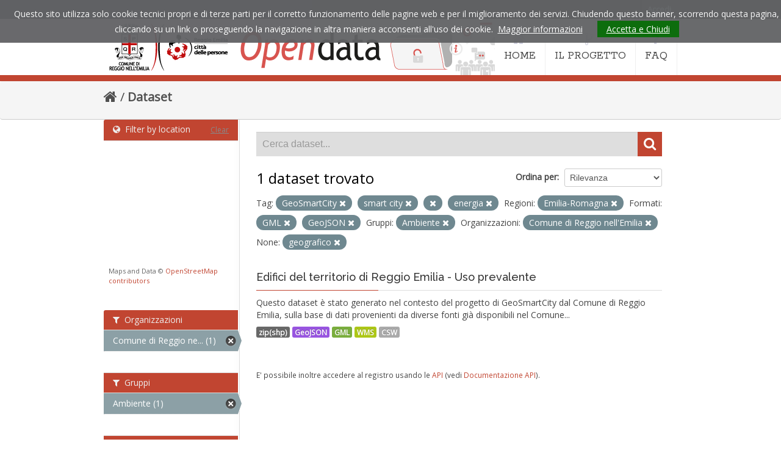

--- FILE ---
content_type: text/html; charset=utf-8
request_url: https://opendata.comune.re.it/dataset?vocab_metadata_types=geografico&tags=GeoSmartCity&tags=smart+city&tags=edifici&res_format=GML&organization=comune-di-reggio-emilia&tags=energia&amp=&groups=ambiente&res_format=GeoJSON&organization_region_it=Emilia-Romagna
body_size: 35408
content:
<!DOCTYPE html>
<!--[if IE 7]> <html lang="it" class="ie ie7"> <![endif]-->
<!--[if IE 8]> <html lang="it" class="ie ie8"> <![endif]-->
<!--[if IE 9]> <html lang="it" class="ie9"> <![endif]-->
<!--[if gt IE 8]><!--> <html lang="it"> <!--<![endif]-->
  <head>
    <!--[if lte ie 8]><script type="text/javascript" src="/fanstatic/vendor/:version:2021-05-25T12:14:26/html5.min.js"></script><![endif]-->
<link rel="stylesheet" type="text/css" href="/fanstatic/vendor/:version:2021-05-25T12:14:26/select2/select2.css" />
<link rel="stylesheet" type="text/css" href="/fanstatic/css/:version:2021-05-25T12:14:26/main.min.css" />
<link rel="stylesheet" type="text/css" href="/fanstatic/vendor/:version:2021-05-25T12:14:26/font-awesome/css/font-awesome.min.css" />
<!--[if ie 7]><link rel="stylesheet" type="text/css" href="/fanstatic/vendor/:version:2021-05-25T12:14:26/font-awesome/css/font-awesome-ie7.min.css" /><![endif]-->
<link rel="stylesheet" type="text/css" href="/fanstatic/ckanext-geoview/:version:2021-05-25T14:51:32/css/geo-resource-styles.css" />
<link rel="stylesheet" type="text/css" href="/fanstatic/ckanext-harvest/:version:2021-05-25T12:14:27/styles/harvest.css" />
<link rel="stylesheet" type="text/css" href="/fanstatic/ckanext-spatial/:version:2021-05-25T12:14:28/js/vendor/leaflet/leaflet.css" />
<link rel="stylesheet" type="text/css" href="/fanstatic/ckanext-spatial/:version:2021-05-25T12:14:28/js/vendor/leaflet.draw/leaflet.draw.css" />
<link rel="stylesheet" type="text/css" href="/fanstatic/ckanext-spatial/:version:2021-05-25T12:14:28/css/spatial_query.css" />
<link rel="stylesheet" type="text/css" href="/fanstatic/opendata_theme/:version:2021-05-25T16:21:14.20/opendata.css" />

    <meta charset="utf-8" />
      <meta name="generator" content="ckan 2.6.8" />
      <meta name="viewport" content="width=device-width, initial-scale=1.0">
    <title>Dataset - Opendata Comune di Reggio Emilia</title>

    
    
   <link rel="shortcut icon" href="/images/icons/ckan.ico" />
    
   <link rel="alternate" type="text/n3" href="https://opendata.comune.re.it/catalog.n3"/>
   <link rel="alternate" type="text/ttl" href="https://opendata.comune.re.it/catalog.ttl"/>
   <link rel="alternate" type="application/rdf+xml" href="https://opendata.comune.re.it/catalog.xml"/>
   <link rel="alternate" type="application/ld+json" href="https://opendata.comune.re.it/catalog.jsonld"/>

    
  
   
    

    
    
      
    
    
    <link rel="stylesheet" href="https://fonts.googleapis.com/css?family=Rokkitt:400%7COpen+Sans:400%7CRaleway:400,600,500" />
    <link rel="stylesheet" href="/assets/font-awesome/css/font-awesome.min.css">
    <!-- Google Analytics -->
    <script type="text/javascript">

      var _gaq = _gaq || [];
      _gaq.push(['_setAccount', 'UA-7337609-33']);
      _gaq.push(['_gat._forceSSL']);
      _gaq.push(['_gat._anonymizeIp']);
      _gaq.push(['_trackPageview']);

      (function () {
        var ga = document.createElement('script');
        ga.type = 'text/javascript';
        ga.async = true;
        ga.src = ('https:' == document.location.protocol ? 'https://ssl' : 'http://www') + '.google-analytics.com/ga.js';
        var s = document.getElementsByTagName('script')[0];
        s.parentNode.insertBefore(ga, s);
      })();

    </script>
    
    
    
    
    
    

   <link rel="stylesheet" href="/css/multilang.css" type="text/css">

  

    


    
      
      
    
    
  </head>

  
  <body data-site-root="https://opendata.comune.re.it/" data-locale-root="https://opendata.comune.re.it/" >

    
    <div class="hide"><a href="#content">Salta al contenuto</a></div>
  

  
    

  <header class="account-masthead">
    <div class="container">
      
        
          <nav class="account not-authed">
            <ul class="unstyled">
              
              <li><a href="/user/login">Accedi</a></li>
              
              
            </ul>
          </nav>
        
      
    </div>
  </header>

<header class="navbar navbar-static-top masthead">
  
    
  
  <div class="container">
    <button data-target=".nav-collapse" data-toggle="collapse" class="btn btn-navbar" type="button">
      <span class="icon-bar"></span>
      <span class="icon-bar"></span>
      <span class="icon-bar"></span>
    </button>
    
    <hgroup class="header-image pull-left">

      
    <a href="https://www.comune.re.it" title="Sito istituzionale del comune di Reggio Emilia"><img src="/assets/images/od-logo-comune.png" alt="Comune di Reggio Emilia"></a>
  
    <h1 class="hidden"><a href="/">Opendata Comune di Reggio Emilia</a></h1>
    <a class="logo" href="/"><img src="/assets/images/od-logo.png" title="Opendata Comune di Reggio Emilia" alt="Opendata Comune di Reggio Emilia"></a>
    
  


    </hgroup>

    <div class="nav-collapse collapse">

      
    <nav class="section navigation">
      <ul class="nav nav-pills">
        <li class="">
          <a href="/">
            <i class="icon-home"></i>HOME
          </a>
        </li>
        <li class="">
          <a href="/pages/il-progetto">
            <i class="icon-code-fork"></i>IL PROGETTO
          </a>
        </li>
        <li class="">
          <a href="/pages/faq">
            <i class="icon-question "></i>FAQ
          </a>
        </li>
      </ul>
    </nav>
  

      


    </div>
  </div>
</header>

  
          <div class="breadcrumb">
            <div id="content" class="container">
              <div class="toolbar">
                
                  
                    <ol class="breadcrumb">
                      
<li class="home"><a href="/"><i class="icon-home"></i><span> Home</span></a></li>
                      
  <li class="active"><a href="/dataset">Dataset</a></li>

                    </ol>
                  
                
              </div>
            </div>
          </div>

    <div role="main">
      <div id="content" class="container">
        
          
            <div class="flash-messages">
              
                
              
            </div>
          

          


          <div class="row wrapper">

            
            
            

            
              <div class="primary span9">
                
                
  <section class="module">
    <div class="module-content">
      
        
      
      
        
        
        







<form id="dataset-search-form" class="search-form" method="get" data-module="select-switch">

  
    <div class="search-input control-group search-giant">
      <input type="text" class="search" name="q" value="" autocomplete="off" placeholder="Cerca dataset...">
      
      <button type="submit" value="search">
        <i class="icon-search"></i>
        <span>Invia</span>
      </button>
      
    </div>
  

  
    <span>
  
  

  
    
      
  <input type="hidden" name="vocab_metadata_types" value="geografico" />

    
  
    
      
  <input type="hidden" name="tags" value="GeoSmartCity" />

    
  
    
      
  <input type="hidden" name="tags" value="smart city" />

    
  
    
      
  <input type="hidden" name="tags" value="edifici" />

    
  
    
      
  <input type="hidden" name="res_format" value="GML" />

    
  
    
      
  <input type="hidden" name="organization" value="comune-di-reggio-emilia" />

    
  
    
      
  <input type="hidden" name="tags" value="energia" />

    
  
    
      
  <input type="hidden" name="groups" value="ambiente" />

    
  
    
      
  <input type="hidden" name="res_format" value="GeoJSON" />

    
  
    
      
  <input type="hidden" name="organization_region_it" value="Emilia-Romagna" />

    
  
</span>
  

  
    
      <div class="form-select control-group control-order-by">
        <label for="field-order-by">Ordina per</label>
        <select id="field-order-by" name="sort">
          
            
              <option value="score desc, metadata_modified desc" selected="selected">Rilevanza</option>
            
          
            
              <option value="title_string asc">Nome Crescente</option>
            
          
            
              <option value="title_string desc">Nome Decrescente</option>
            
          
            
              <option value="metadata_modified desc">Ultima modifica</option>
            
          
            
              <option value="views_recent desc">Popolare</option>
            
          
        </select>
        
        <button class="btn js-hide" type="submit">Vai</button>
        
      </div>
    
  

  
    
      <h2>

  
  
  
  

1 dataset trovato</h2>
    
  

  
    
      <p class="filter-list">
        
          
          <span class="facet">Tag:</span>
          
            <span class="filtered pill">GeoSmartCity
              <a href="/dataset?vocab_metadata_types=geografico&amp;tags=smart+city&amp;tags=edifici&amp;res_format=GML&amp;organization=comune-di-reggio-emilia&amp;tags=energia&amp;amp=&amp;groups=ambiente&amp;res_format=GeoJSON&amp;organization_region_it=Emilia-Romagna" class="remove" title="Elimina"><i class="icon-remove"></i></a>
            </span>
          
            <span class="filtered pill">smart city
              <a href="/dataset?vocab_metadata_types=geografico&amp;tags=GeoSmartCity&amp;tags=edifici&amp;res_format=GML&amp;organization=comune-di-reggio-emilia&amp;tags=energia&amp;amp=&amp;groups=ambiente&amp;res_format=GeoJSON&amp;organization_region_it=Emilia-Romagna" class="remove" title="Elimina"><i class="icon-remove"></i></a>
            </span>
          
            <span class="filtered pill">
              <a href="/dataset?vocab_metadata_types=geografico&amp;tags=GeoSmartCity&amp;tags=smart+city&amp;res_format=GML&amp;organization=comune-di-reggio-emilia&amp;tags=energia&amp;amp=&amp;groups=ambiente&amp;res_format=GeoJSON&amp;organization_region_it=Emilia-Romagna" class="remove" title="Elimina"><i class="icon-remove"></i></a>
            </span>
          
            <span class="filtered pill">energia
              <a href="/dataset?vocab_metadata_types=geografico&amp;tags=GeoSmartCity&amp;tags=smart+city&amp;tags=edifici&amp;res_format=GML&amp;organization=comune-di-reggio-emilia&amp;amp=&amp;groups=ambiente&amp;res_format=GeoJSON&amp;organization_region_it=Emilia-Romagna" class="remove" title="Elimina"><i class="icon-remove"></i></a>
            </span>
          
        
          
          <span class="facet">Regioni:</span>
          
            <span class="filtered pill">Emilia-Romagna
              <a href="/dataset?vocab_metadata_types=geografico&amp;tags=GeoSmartCity&amp;tags=smart+city&amp;tags=edifici&amp;res_format=GML&amp;organization=comune-di-reggio-emilia&amp;tags=energia&amp;amp=&amp;groups=ambiente&amp;res_format=GeoJSON" class="remove" title="Elimina"><i class="icon-remove"></i></a>
            </span>
          
        
          
          <span class="facet">Formati:</span>
          
            <span class="filtered pill">GML
              <a href="/dataset?vocab_metadata_types=geografico&amp;tags=GeoSmartCity&amp;tags=smart+city&amp;tags=edifici&amp;organization=comune-di-reggio-emilia&amp;tags=energia&amp;amp=&amp;groups=ambiente&amp;res_format=GeoJSON&amp;organization_region_it=Emilia-Romagna" class="remove" title="Elimina"><i class="icon-remove"></i></a>
            </span>
          
            <span class="filtered pill">GeoJSON
              <a href="/dataset?vocab_metadata_types=geografico&amp;tags=GeoSmartCity&amp;tags=smart+city&amp;tags=edifici&amp;res_format=GML&amp;organization=comune-di-reggio-emilia&amp;tags=energia&amp;amp=&amp;groups=ambiente&amp;organization_region_it=Emilia-Romagna" class="remove" title="Elimina"><i class="icon-remove"></i></a>
            </span>
          
        
          
          <span class="facet">Gruppi:</span>
          
            <span class="filtered pill">Ambiente
              <a href="/dataset?vocab_metadata_types=geografico&amp;tags=GeoSmartCity&amp;tags=smart+city&amp;tags=edifici&amp;res_format=GML&amp;organization=comune-di-reggio-emilia&amp;tags=energia&amp;amp=&amp;res_format=GeoJSON&amp;organization_region_it=Emilia-Romagna" class="remove" title="Elimina"><i class="icon-remove"></i></a>
            </span>
          
        
          
          <span class="facet">Organizzazioni:</span>
          
            <span class="filtered pill">Comune di Reggio nell&#39;Emilia
              <a href="/dataset?vocab_metadata_types=geografico&amp;tags=GeoSmartCity&amp;tags=smart+city&amp;tags=edifici&amp;res_format=GML&amp;tags=energia&amp;amp=&amp;groups=ambiente&amp;res_format=GeoJSON&amp;organization_region_it=Emilia-Romagna" class="remove" title="Elimina"><i class="icon-remove"></i></a>
            </span>
          
        
          
          <span class="facet">None:</span>
          
            <span class="filtered pill">geografico
              <a href="/dataset?tags=GeoSmartCity&amp;tags=smart+city&amp;tags=edifici&amp;res_format=GML&amp;organization=comune-di-reggio-emilia&amp;tags=energia&amp;amp=&amp;groups=ambiente&amp;res_format=GeoJSON&amp;organization_region_it=Emilia-Romagna" class="remove" title="Elimina"><i class="icon-remove"></i></a>
            </span>
          
        
      </p>     
      <a class="show-filters btn">Risultato del Filtro</a>
    
  

</form>




      
      
        

  
    <ul class="dataset-list unstyled">
    	
	      
	        






  <li class="dataset-item">
    
      <div class="dataset-content">
        
          <h3 class="dataset-heading">
            
              
            
            
              <a href="/dataset/edifici-del-territorio-di-reggio-emilia-uso-prevalente">Edifici del territorio di Reggio Emilia - Uso prevalente</a>
            
            
              
              
            
          </h3>
        
        
          
        
        
          
            <div>Questo dataset è stato generato nel contesto del progetto di GeoSmartCity dal Comune di Reggio Emilia, sulla base di dati provenienti da diverse fonti già disponibili nel Comune...</div>
          
        
      </div>
      
  
    
      <ul class="dataset-resources unstyled">
        
          
          
            
              
                <li>
                  <a href="/dataset/edifici-del-territorio-di-reggio-emilia-uso-prevalente" class="label" data-format="zip(shp)">zip(shp)</a>
                </li>
              
            
              
                <li>
                  <a href="/dataset/edifici-del-territorio-di-reggio-emilia-uso-prevalente" class="label" data-format="geojson">GeoJSON</a>
                </li>
              
            
              
                <li>
                  <a href="/dataset/edifici-del-territorio-di-reggio-emilia-uso-prevalente" class="label" data-format="gml">GML</a>
                </li>
              
            
              
                <li>
                  <a href="/dataset/edifici-del-territorio-di-reggio-emilia-uso-prevalente" class="label" data-format="wms">WMS</a>
                </li>
              
            
              
                <li>
                  <a href="/dataset/edifici-del-territorio-di-reggio-emilia-uso-prevalente" class="label" data-format="csw">CSW</a>
                </li>
              
            
          
        
      </ul>
    
  

    
  </li>

	      
	    
    </ul>
  

      
    </div>

    
      
    
  </section>

  
  <section class="module">
    <div class="module-content">
      
      <small>
        
        
        
          E' possibile inoltre accedere al registro usando le <a href="/api/3">API</a> (vedi <a href="http://docs.ckan.org/en/2.6/api/">Documentazione API</a>). 
      </small>
      
    </div>
  </section>
  

              </div>
            

            
              <aside class="secondary span3">
                
                
	
<section id="dataset-map" class="module module-narrow module-shallow">
  <h2 class="module-heading">
    <i class="icon-medium icon-globe"></i>
    Filter by location
    <a href="/dataset?vocab_metadata_types=geografico&amp;tags=GeoSmartCity&amp;tags=smart+city&amp;tags=edifici&amp;res_format=GML&amp;organization=comune-di-reggio-emilia&amp;tags=energia&amp;amp=&amp;groups=ambiente&amp;res_format=GeoJSON&amp;organization_region_it=Emilia-Romagna" class="action">Clear</a>
  </h2>
  
  <div class="dataset-map" data-module="spatial-query" data-default_extent="[[44.722954,10.592279], [44.657786,10.658026]]" data-module-map_config="{&#34;type&#34;: &#34;custom&#34;, &#34;custom.url&#34;: &#34;https://tile.openstreetmap.org/{z}/{x}/{y}.png&#34;, &#34;attribution&#34;: &#34;Maps and Data &amp;copy; &lt;a href=\&#34;http://www.openstreetmap.org/copyright\&#34;&gt;OpenStreetMap contributors&lt;/a&gt;&#34;}">
    <div id="dataset-map-container"></div>
  </div>
  <div id="dataset-map-attribution">
    
  <div>Maps and Data &copy; <a href="http://www.openstreetmap.org/copyright">OpenStreetMap contributors</a></div>


  </div>
</section>



	
<div class="filters">
  <div>
    
      

  
  
    
      
      
        <section class="module module-narrow module-shallow">
          
            <h2 class="module-heading">
              <i class="icon-medium icon-filter"></i>
              
              Organizzazioni
            </h2>
          
          
            
            
              <nav>
                <ul class="unstyled nav nav-simple nav-facet">
                  
                    
                    
                    
                    
                      <li class="nav-item active">
                        <a href="/dataset?vocab_metadata_types=geografico&amp;tags=GeoSmartCity&amp;tags=smart+city&amp;tags=edifici&amp;res_format=GML&amp;tags=energia&amp;amp=&amp;groups=ambiente&amp;res_format=GeoJSON&amp;organization_region_it=Emilia-Romagna" title="Comune di Reggio nell&#39;Emilia">
                          <span>Comune di Reggio ne... (1)</span>
                        </a>
                      </li>
                  
                </ul>
              </nav>

              <p class="module-footer">
                
                  
                
              </p>
            
            
          
        </section>
      
    
  

    
      

  
  
    
      
      
        <section class="module module-narrow module-shallow">
          
            <h2 class="module-heading">
              <i class="icon-medium icon-filter"></i>
              
              Gruppi
            </h2>
          
          
            
            
              <nav>
                <ul class="unstyled nav nav-simple nav-facet">
                  
                    
                    
                    
                    
                      <li class="nav-item active">
                        <a href="/dataset?vocab_metadata_types=geografico&amp;tags=GeoSmartCity&amp;tags=smart+city&amp;tags=edifici&amp;res_format=GML&amp;organization=comune-di-reggio-emilia&amp;tags=energia&amp;amp=&amp;res_format=GeoJSON&amp;organization_region_it=Emilia-Romagna" title="">
                          <span>Ambiente (1)</span>
                        </a>
                      </li>
                  
                </ul>
              </nav>

              <p class="module-footer">
                
                  
                
              </p>
            
            
          
        </section>
      
    
  

    
      

  
  
    
      
      
        <section class="module module-narrow module-shallow">
          
            <h2 class="module-heading">
              <i class="icon-medium icon-filter"></i>
              
              Tag
            </h2>
          
          
            
            
              <nav>
                <ul class="unstyled nav nav-simple nav-facet">
                  
                    
                    
                    
                    
                      <li class="nav-item active">
                        <a href="/dataset?vocab_metadata_types=geografico&amp;tags=GeoSmartCity&amp;tags=smart+city&amp;res_format=GML&amp;organization=comune-di-reggio-emilia&amp;tags=energia&amp;amp=&amp;groups=ambiente&amp;res_format=GeoJSON&amp;organization_region_it=Emilia-Romagna" title="">
                          <span> (1)</span>
                        </a>
                      </li>
                  
                    
                    
                    
                    
                      <li class="nav-item">
                        <a href="/dataset?vocab_metadata_types=geografico&amp;tags=GeoSmartCity&amp;tags=smart+city&amp;tags=edifici&amp;res_format=GML&amp;organization=comune-di-reggio-emilia&amp;tags=energia&amp;amp=&amp;groups=ambiente&amp;res_format=GeoJSON&amp;tags=ambiente&amp;organization_region_it=Emilia-Romagna" title="">
                          <span>ambiente (1)</span>
                        </a>
                      </li>
                  
                    
                    
                    
                    
                      <li class="nav-item active">
                        <a href="/dataset?vocab_metadata_types=geografico&amp;tags=GeoSmartCity&amp;tags=smart+city&amp;tags=edifici&amp;res_format=GML&amp;organization=comune-di-reggio-emilia&amp;amp=&amp;groups=ambiente&amp;res_format=GeoJSON&amp;organization_region_it=Emilia-Romagna" title="">
                          <span>energia (1)</span>
                        </a>
                      </li>
                  
                    
                    
                    
                    
                      <li class="nav-item active">
                        <a href="/dataset?vocab_metadata_types=geografico&amp;tags=smart+city&amp;tags=edifici&amp;res_format=GML&amp;organization=comune-di-reggio-emilia&amp;tags=energia&amp;amp=&amp;groups=ambiente&amp;res_format=GeoJSON&amp;organization_region_it=Emilia-Romagna" title="">
                          <span>GeoSmartCity (1)</span>
                        </a>
                      </li>
                  
                    
                    
                    
                    
                      <li class="nav-item active">
                        <a href="/dataset?vocab_metadata_types=geografico&amp;tags=GeoSmartCity&amp;tags=edifici&amp;res_format=GML&amp;organization=comune-di-reggio-emilia&amp;tags=energia&amp;amp=&amp;groups=ambiente&amp;res_format=GeoJSON&amp;organization_region_it=Emilia-Romagna" title="">
                          <span>smart city (1)</span>
                        </a>
                      </li>
                  
                    
                    
                    
                    
                      <li class="nav-item">
                        <a href="/dataset?vocab_metadata_types=geografico&amp;tags=GeoSmartCity&amp;tags=smart+city&amp;tags=edifici&amp;tags=territorio&amp;res_format=GML&amp;organization=comune-di-reggio-emilia&amp;tags=energia&amp;amp=&amp;groups=ambiente&amp;res_format=GeoJSON&amp;organization_region_it=Emilia-Romagna" title="">
                          <span>territorio (1)</span>
                        </a>
                      </li>
                  
                </ul>
              </nav>

              <p class="module-footer">
                
                  
                
              </p>
            
            
          
        </section>
      
    
  

    
      

  
  
    
      
      
        <section class="module module-narrow module-shallow">
          
            <h2 class="module-heading">
              <i class="icon-medium icon-filter"></i>
              
              Formati
            </h2>
          
          
            
            
              <nav>
                <ul class="unstyled nav nav-simple nav-facet">
                  
                    
                    
                    
                    
                      <li class="nav-item">
                        <a href="/dataset?vocab_metadata_types=geografico&amp;tags=GeoSmartCity&amp;tags=smart+city&amp;tags=edifici&amp;res_format=GML&amp;organization=comune-di-reggio-emilia&amp;tags=energia&amp;amp=&amp;res_format=CSW&amp;groups=ambiente&amp;res_format=GeoJSON&amp;organization_region_it=Emilia-Romagna" title="">
                          <span>CSW (1)</span>
                        </a>
                      </li>
                  
                    
                    
                    
                    
                      <li class="nav-item active">
                        <a href="/dataset?vocab_metadata_types=geografico&amp;tags=GeoSmartCity&amp;tags=smart+city&amp;tags=edifici&amp;res_format=GML&amp;organization=comune-di-reggio-emilia&amp;tags=energia&amp;amp=&amp;groups=ambiente&amp;organization_region_it=Emilia-Romagna" title="">
                          <span>GeoJSON (1)</span>
                        </a>
                      </li>
                  
                    
                    
                    
                    
                      <li class="nav-item active">
                        <a href="/dataset?vocab_metadata_types=geografico&amp;tags=GeoSmartCity&amp;tags=smart+city&amp;tags=edifici&amp;organization=comune-di-reggio-emilia&amp;tags=energia&amp;amp=&amp;groups=ambiente&amp;res_format=GeoJSON&amp;organization_region_it=Emilia-Romagna" title="">
                          <span>GML (1)</span>
                        </a>
                      </li>
                  
                    
                    
                    
                    
                      <li class="nav-item">
                        <a href="/dataset?vocab_metadata_types=geografico&amp;tags=GeoSmartCity&amp;tags=smart+city&amp;tags=edifici&amp;res_format=GML&amp;organization=comune-di-reggio-emilia&amp;tags=energia&amp;amp=&amp;groups=ambiente&amp;res_format=GeoJSON&amp;organization_region_it=Emilia-Romagna&amp;res_format=WMS" title="">
                          <span>WMS (1)</span>
                        </a>
                      </li>
                  
                    
                    
                    
                    
                      <li class="nav-item">
                        <a href="/dataset?vocab_metadata_types=geografico&amp;tags=GeoSmartCity&amp;tags=smart+city&amp;tags=edifici&amp;res_format=GML&amp;organization=comune-di-reggio-emilia&amp;tags=energia&amp;res_format=zip%28shp%29&amp;amp=&amp;groups=ambiente&amp;res_format=GeoJSON&amp;organization_region_it=Emilia-Romagna" title="">
                          <span>zip(shp) (1)</span>
                        </a>
                      </li>
                  
                </ul>
              </nav>

              <p class="module-footer">
                
                  
                
              </p>
            
            
          
        </section>
      
    
  

    
      

  
  
    
      
      
        <section class="module module-narrow module-shallow">
          
            <h2 class="module-heading">
              <i class="icon-medium icon-filter"></i>
              
              Licenze sulle risorse
            </h2>
          
          
            
            
              <p class="module-content empty">Non ci sono Licenze sulle risorse che corrispondono a questa ricerca</p>
            
            
          
        </section>
      
    
  

    
      

  
  
    
      
      
        <section class="module module-narrow module-shallow">
          
            <h2 class="module-heading">
              <i class="icon-medium icon-filter"></i>
              
              Sottotemi
            </h2>
          
          
            
            
              <p class="module-content empty">Non ci sono Sottotemi che corrispondono a questa ricerca</p>
            
            
          
        </section>
      
    
  

    
      

  
  
    
      
      
        <section class="module module-narrow module-shallow">
          
            <h2 class="module-heading">
              <i class="icon-medium icon-filter"></i>
              
              Cataloghi di origine
            </h2>
          
          
            
            
              <p class="module-content empty">Non ci sono Cataloghi di origine che corrispondono a questa ricerca</p>
            
            
          
        </section>
      
    
  

    
      

  
  
    
      
      
        <section class="module module-narrow module-shallow">
          
            <h2 class="module-heading">
              <i class="icon-medium icon-filter"></i>
              
              Regioni
            </h2>
          
          
            
            
              <nav>
                <ul class="unstyled nav nav-simple nav-facet">
                  
                    
                    
                    
                    
                      <li class="nav-item active">
                        <a href="/dataset?vocab_metadata_types=geografico&amp;tags=GeoSmartCity&amp;tags=smart+city&amp;tags=edifici&amp;res_format=GML&amp;organization=comune-di-reggio-emilia&amp;tags=energia&amp;amp=&amp;groups=ambiente&amp;res_format=GeoJSON" title="">
                          <span>Emilia-Romagna (1)</span>
                        </a>
                      </li>
                  
                </ul>
              </nav>

              <p class="module-footer">
                
                  
                
              </p>
            
            
          
        </section>
      
    
  

    
  </div>
  <a class="close no-text hide-filters"><i class="icon-remove-sign"></i><span class="text">close</span></a>
</div>


              </aside>
            
          </div>
        
      </div>
    </div>
  

    <footer class="site-footer">
  <div class="container">
    
    <div class="row">
      <div class="span8 footer-links">
        
          <ul class="unstyled">
            
     
              <li><p>Comune di Reggio Emilia  - P.IVA / Cod. fisc. 0014592035</p><p>
        Info e contatti <a href="mailto:opendata@comune.re.it">opendata@comune.re.it</a></p></li>
            
      <li><a href="/harvest/list">Lista cataloghi</a></li>
    
          </ul>
          <ul class="unstyled">
            
              
              <li><a href="https://www.comune.re.it/privacy">Privacy</a> | <a href="https://www.comune.re.it/accessibilita">Accessibilità</a> | <a href="http://docs.ckan.org/en/2.6/api/">CKAN API</a> | <a href="https://okfn.org/">Open Knowledge Foundation</a> | <a href="http://www.opendefinition.org/okd/"><img src="/base/images/od_80x15_blue.png"></a></li>
            
          </ul>
        
      </div>
      <div class="span4 attribution">
        
     <p><strong>Powered by</strong> <a class="hide-text ckan-footer-logo" href="http://ckan.org">CKAN</a>
        and <strong><a href="https://teamdigitale.governo.it/">Team per la Trasformazione Digitale</a></strong></p>
    
        
          
<form class="form-inline form-select lang-select" action="/util/redirect" data-module="select-switch" method="POST">
  <label for="field-lang-select">Linguaggio</label>
  <select id="field-lang-select" name="url" data-module="autocomplete" data-module-dropdown-class="lang-dropdown" data-module-container-class="lang-container">
    
      <option value="/it/dataset?vocab_metadata_types=geografico&amp;tags=GeoSmartCity&amp;tags=smart+city&amp;tags=edifici&amp;res_format=GML&amp;organization=comune-di-reggio-emilia&amp;tags=energia&amp;amp=&amp;groups=ambiente&amp;res_format=GeoJSON&amp;organization_region_it=Emilia-Romagna" selected="selected">
        italiano
      </option>
    
      <option value="/de/dataset?vocab_metadata_types=geografico&amp;tags=GeoSmartCity&amp;tags=smart+city&amp;tags=edifici&amp;res_format=GML&amp;organization=comune-di-reggio-emilia&amp;tags=energia&amp;amp=&amp;groups=ambiente&amp;res_format=GeoJSON&amp;organization_region_it=Emilia-Romagna" >
        Deutsch
      </option>
    
      <option value="/fr/dataset?vocab_metadata_types=geografico&amp;tags=GeoSmartCity&amp;tags=smart+city&amp;tags=edifici&amp;res_format=GML&amp;organization=comune-di-reggio-emilia&amp;tags=energia&amp;amp=&amp;groups=ambiente&amp;res_format=GeoJSON&amp;organization_region_it=Emilia-Romagna" >
        français
      </option>
    
      <option value="/en/dataset?vocab_metadata_types=geografico&amp;tags=GeoSmartCity&amp;tags=smart+city&amp;tags=edifici&amp;res_format=GML&amp;organization=comune-di-reggio-emilia&amp;tags=energia&amp;amp=&amp;groups=ambiente&amp;res_format=GeoJSON&amp;organization_region_it=Emilia-Romagna" >
        English
      </option>
    
  </select>
  <button class="btn js-hide" type="submit">Vai</button>
</form>
        
      </div>
    </div>
    
  </div>

  
    
  
</footer>
  
    
    
    
      
    
  
    

      
  <script>document.getElementsByTagName('html')[0].className += ' js';</script>
<script type="text/javascript" src="/fanstatic/vendor/:version:2021-05-25T12:14:26/jquery.min.js"></script>
<script type="text/javascript" src="/fanstatic/vendor/:version:2021-05-25T12:14:26/:bundle:bootstrap/js/bootstrap.min.js;jed.min.js;moment-with-locales.js;select2/select2.min.js"></script>
<script type="text/javascript" src="/fanstatic/base/:version:2021-05-25T12:14:26/:bundle:plugins/jquery.inherit.min.js;plugins/jquery.proxy-all.min.js;plugins/jquery.url-helpers.min.js;plugins/jquery.date-helpers.min.js;plugins/jquery.slug.min.js;plugins/jquery.slug-preview.min.js;plugins/jquery.truncator.min.js;plugins/jquery.masonry.min.js;plugins/jquery.form-warning.min.js;sandbox.min.js;module.min.js;pubsub.min.js;client.min.js;notify.min.js;i18n.min.js;main.min.js;modules/select-switch.min.js;modules/slug-preview.min.js;modules/basic-form.min.js;modules/confirm-action.min.js;modules/api-info.min.js;modules/autocomplete.min.js;modules/custom-fields.min.js;modules/data-viewer.min.js;modules/table-selectable-rows.min.js;modules/resource-form.min.js;modules/resource-upload-field.min.js;modules/resource-reorder.min.js;modules/resource-view-reorder.min.js;modules/follow.min.js;modules/activity-stream.min.js;modules/dashboard.min.js;modules/resource-view-embed.min.js;view-filters.min.js;modules/resource-view-filters-form.min.js;modules/resource-view-filters.min.js;modules/table-toggle-more.min.js;modules/dataset-visibility.min.js;modules/media-grid.min.js;modules/image-upload.min.js"></script>
<script type="text/javascript" src="/fanstatic/base/:version:2021-05-25T12:14:26/tracking.min.js"></script>
<script type="text/javascript" src="/fanstatic/ckanext-spatial/:version:2021-05-25T12:14:28/:bundle:js/vendor/leaflet/leaflet.js;js/common_map.js;js/vendor/leaflet.draw/leaflet.draw.js;js/spatial_query.js"></script>
<script type="text/javascript" src="/fanstatic/opendata_theme/:version:2021-05-25T16:21:14.20/:bundle:cookiechoices.js;opendata.js"></script></body>
</html>